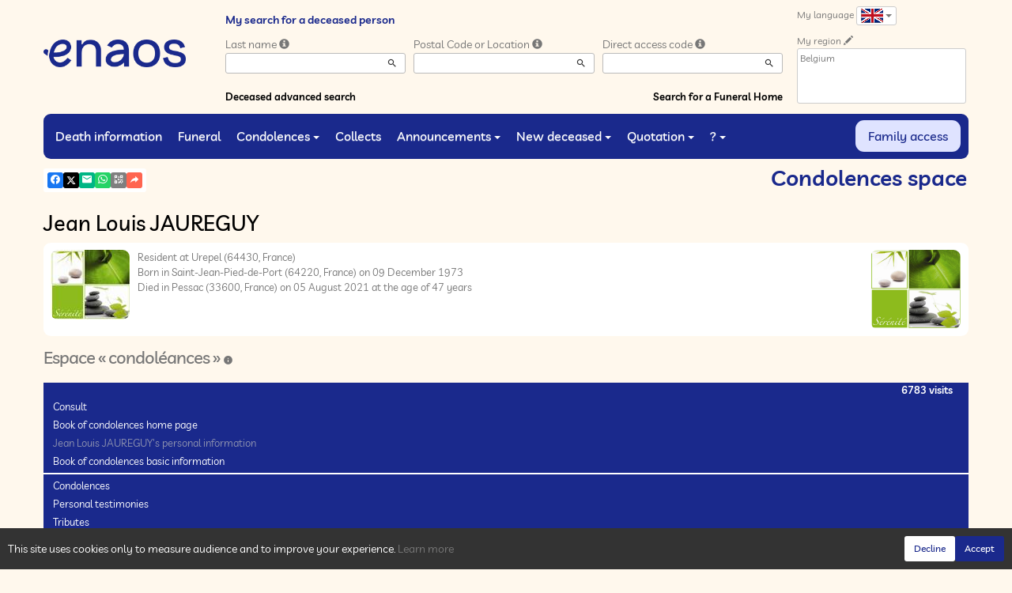

--- FILE ---
content_type: text/html; charset=utf-8
request_url: https://www.enaos.net/P1240.aspx?IdPer=678773&IdEsp=1266132&Info=temoins&LgTrv=3
body_size: 40067
content:




<!DOCTYPE html><html><head><title>www.enaos.net
</title><script async src="https://www.googletagmanager.com/gtag/js?id=G-5LCKXS3M3M"></script><script>window.dataLayer = window.dataLayer || []; function gtag(){dataLayer.push(arguments);} gtag('consent', 'default', {'ad_storage': 'denied', 'analytics_storage': 'denied'}); gtag('js', new Date()); gtag('config', 'G-5LCKXS3M3M');</script><meta http-equiv="Content-Language" content="en" /><meta http-equiv="Content-Type" content="text/html; CHARSET=UTF-8" /><meta id="oME_oDescription" name="description" content="Death of Jean Louis JAUREGUY (05/08/2021). Espace « condoléances », personal testimonies." lang="en" /><meta id="oME_oKeywords" name="keywords" content="Jean Louis JAUREGUY, Espace « condoléances », personal testimonies, death, death information, deceased, deceased, death, deaths, ceremony, ceremonies, obituary announcement, obituary announcements, condolence space, condolence spaces, condolences, memory, memories, life album, life albums, family file, family files, remembrance, remembrances, personal remembrances, enaos, naos, death notice, funeral, 	funeral home, quote, quotation request, quotation requests, online quotation, prearrangement, funeral prearrangement, funeral planning, death prearrangement, funeral masonry, funeral monument, funeral monuments, funeral, funerals, funeral organization, obituary, obituaries, funeral announcement, funeral home, funeral homes, funeral parlor, funeral parlors, funeral room, funeral rooms, cremation, cremations, crematoriums, crematorium, funeral monument, funeral monuments, flower, flowers, wreath, wreaths, coffin, coffins, burial, burials, collection, collections, memorial fundraising, memorial fundraisings, mass, masses, civil ceremony, civil ceremonies, mourning, mortuary, funeral procession, funeral processions

, post-death, post-death assistance, post-death administration, post-death support, post-death help, procedure, procedures, post-death procedure, post-death procedures, formality, formalities, post-death formality, post-death formalities, funeral service, secular, secular ceremony, commemoration, urn, cremation urn, jewelry, funeral item, funeral items, casket lining, cremation monument, granite, funeral insurance, death insurance, funeral contracts, Simplifia, death notice, death notice, Caélis, Piron guide, in tribute, in our hearts, fundraising, thanks, acknowledgments, grief, grieving process, death declaration, Funeplus, Le Vœux, Fape funerals, compassion, funeral management, cemetery, funeral professions, church, churches, temples, chapel, design, priest, pastor" lang="en" /><meta content="noarchive" name="robots" /><meta content="https://www.enaos.net/img/Icone-Enaos2024.png" Property="og:image" /><meta property="og:description" content="Cet espace « condoléances » est dédié à la mémoire de Jean Louis JAUREGUY. Chacun peut s’y recueillir, déposer une carte de visite ou un message de condoléances. Utilisez les liens ci-dessous pour consulter les marques de sympathie ou intervenir vous-même. 
N’hésitez pas à renseigner cette page à vos connaissances. Ceux qui sont loin ou qui n’ont pas la possibilité de se joindre à la cérémonie trouveront ici une façon simple de montrer leurs sentiments à la famille dans ce moment difficile. 
Merci d’avance. 
	" /><meta property="og:title" content="Death of Jean Louis JAUREGUY (05/08/2021), Espace « condoléances », personal testimonies" /><meta property="og:url" content="https://www.enaos.net/P1240.aspx?IdPer=678773&amp;IdEsp=1266132&amp;Info=temoins&amp;LgTrv=3" /><meta name="format-detection" content="telephone=no" /><script src="/Commun/Scripts/jquery-3.7.1.js"></script><script src="/Commun/Scripts/jquery.fancybox.js"></script><script src="/Commun/Content/BootStrap.min.js"></script><link href="/Commun/Content/BootStrap.min.css" rel="stylesheet"/><link href="/Commun/Content/BootStrap-theme.min.css" rel="stylesheet"/><link href="/Commun/Content/jquery.fancybox.css" rel="stylesheet"/><link href="/Commun/Styles/Visiteurs2024.min.css?V=202601281900" rel="stylesheet" type="text/css" /><link rel="shortcut icon" type="image/x-icon" href="/Img/Icone-Enaos2024.png" /><meta name="viewport" content="width=device-width, initial-scale=1.0, viewport-fit=cover" /><!-- HTML5 Shim and Respond.js IE8 support of HTML5 elements and media queries --><!-- WARNING: Respond.js doesn't work if you view the page via file:// --><!--[if lt IE 9]><script src="https://oss.maxcdn.com/libs/html5shiv/3.7.0/html5shiv.js"></script><script src="https://oss.maxcdn.com/libs/respond.js/1.3.0/respond.min.js"></script><![endif]--><link rel="canonical" href="https://www.enaos.net/P1240.aspx?IdPer=e8NA3jOGo&amp;IdEsp=1266132" /></head><body><div id="oME_oCharge_oCharge" class="CHARGE"><span class="LOADER"></span></div><form method="post" action="./P1240.aspx?IdPer=678773&amp;IdEsp=1266132&amp;Info=temoins&amp;LgTrv=3" id="aspnetForm"><div class="aspNetHidden"><input type="hidden" name="__EVENTTARGET" id="__EVENTTARGET" value="" /><input type="hidden" name="__EVENTARGUMENT" id="__EVENTARGUMENT" value="" /><input type="hidden" name="__VIEWSTATE" id="__VIEWSTATE" value="v3ak0vyepchgCEEKufVdxuruelo4FbYvoaReNf3FwAQPD2heIqkfXq69j7lAxWQA+bveZcMaAZCTUSsKsIbp2g4MDMFcgIuROaggP+Sftdi8ILcQev+Z6QbhxCvbNzKr+wDExBGyfRduQXkQfRxOhcj37UtF6XnEhrB5swONO6+4XiRRRtctQ36BrIRE0QvsnQpgrj/jVWOKi7c7q941TB0zA6XQoCGbd08vVw0cY/LCF2Ghz6QAe6bA2NU53QZ5oJnJR7zKtSZBdQOlGuQ+oBPdE9e5ieBuVW8oUW/idUuWiPLj4PQzF5kC7ZubDFKqqEAag99YESSEG2O/BcOcv9VscXIyWotIwkYGJ3t4ogZ3o3UCgQoGmg2ThktgtIjxBE94+Kv3zkdeYEMSy2exdfWMVOCQbXG5xxnGNF1IxXdwLXu24NsejDPfgW6O12B1vxo53QC2dck8ELXecZ2AZQ==" /></div><script type="text/javascript">//<![CDATA[
var theForm = document.forms['aspnetForm'];
if (!theForm) {
    theForm = document.aspnetForm;
}
function __doPostBack(eventTarget, eventArgument) {
    if (!theForm.onsubmit || (theForm.onsubmit() != false)) {
        theForm.__EVENTTARGET.value = eventTarget;
        theForm.__EVENTARGUMENT.value = eventArgument;
        theForm.submit();
    }
}
//]]></script><script src="/Commun/Scripts/Chargement.min.js?V=202601281900" type="text/javascript"></script><script src="/Commun/Scripts/CompteurVisiteBloc.min.js?V=202601281900" type="text/javascript"></script><script src="/Commun/Scripts/PartagePage.min.js?V=202601281900" type="text/javascript"></script><script src="/Commun/Content/jqwidgets/jqxcore.js"></script><link href="/Commun/Content/jqwidgets/styles/jqx.base.css" rel="stylesheet"/><script src="/commun/Content/jqwidgets/jqxcombobox.js"></script><script src="/commun/Content/jqwidgets/jqxbuttons.js"></script><script src="/commun/Content/jqwidgets/jqxlistbox.js"></script><script src="/commun/Content/jqwidgets/jqxscrollbar.js"></script><script src="/commun/Content/jqwidgets/jqxdata.js"></script><link href="/Commun/Content/jqwidgets/styles/jqx.classic.css" rel="stylesheet"/><link href="/Commun/Content/jqwidgets/styles/jqx.bootstrap.css" rel="stylesheet"/><script src="/Commun/Scripts/Polyfill.min.js?V=202601281900" type="text/javascript"></script><script src="/Commun/Scripts/RechercheDynamiqueV3.min.js?V=202601281900" type="text/javascript"></script><script src="/Scripts/RechercheDynamiqueVisiteur.min.js?V=202601281900" type="text/javascript"></script><script src="/Commun/Scripts/BoutonUnClic.min.js?V=202601281900" type="text/javascript"></script><script type="text/javascript">//<![CDATA[
var oME_oCharge_chargement = new Chargement(oME_oCharge_oCharge);//]]></script><script src="/WebResource.axd?d=fqV81KWLWhVg-lLAb4IT65mwLh8VPv9D_U41XnZfbipDU_mfLR1XBJIrehtKdrJ87qGZ4fmRySs2ClzzMtMmwtj4_1ypBIU3WdRUC5T_vWA1&amp;t=638901608248157332" type="text/javascript"></script><div class="navbar navbar-fixed-top"><div class="container BARRE-VISITEUR"><div class="navbar-header"><button type="button" class="navbar-toggle" data-toggle="collapse" data-target=".MENU-VISITEUR"><span class="glyphicon glyphicon-menu-hamburger" aria-hidden="true"></span></button><button type="button" class="navbar-toggle" data-toggle="collapse" data-target=".HAUT-VISITEUR"><span class="glyphicon glyphicon-search" aria-hidden="true"></span></button><button type="button" class="navbar-toggle" data-toggle="collapse" data-target=".PREFERENCES"><span class="glyphicon glyphicon-cog" aria-hidden="true"></span></button><a class="MINI-LOGO-VISITEURS" href="/Default.aspx"><img src="/Img/Enaos2024.png" alt="Logo" /></a></div><a class="LOGO-VISITEURS" href="/Default.aspx"><img src="/Img/Enaos2024.png" alt="Logo" /></a><div class="PARTAGE-PAGE"><a id="oME_ctl08_oLienFacebook" title="Facebook" rel="nofollow noopener" href="https://www.facebook.com/sharer/sharer.php?u=https%3a%2f%2fwww.enaos.net%2fP1240.aspx%3fIdPer%3d678773%26IdEsp%3d1266132%26Info%3dtemoins%26LgTrv%3d3" target="_blank"><i class="mdi mdi-facebook"></i></a><a id="oME_ctl08_oLienTwitter" title="X" class="X" rel="nofollow noopener" href="https://twitter.com/share?text=Cet+espace+%c2%ab+condol%c3%a9ances+%c2%bb+est+d%c3%a9di%c3%a9+%c3%a0+la+m%c3%a9moire+de+Jean+Louis%c2%a0JAUREGUY.+Chacun+peut+s%e2%80%99y+recueillir%2c+d%c3%a9poser+une+carte+de+visite+ou+un+message+de+condol%c3%a9ances.+Utilisez+les+liens+ci-dessous+pour+consulter+les+marques+de+sympathie+ou+intervenir+vous-m%c3%aame.%c2%a0%0d%0aN%e2%80%99h%c3%a9sitez+pas+%c3%a0+renseigner+cette+page+%c3%a0+vos+connaissances.+Ceux+qui+sont+loin+ou+qui+n%e2%80%99ont+pas+la+possibilit%c3%a9+de+se+joindre+%c3%a0+la+c%c3%a9r%c3%a9monie+trouveront+ici+une+fa%c3%a7on+simple+de+montrer+leurs+sentiments+%c3%a0+la+famille+dans+ce+moment+difficile.%c2%a0%0d%0aMerci+d%e2%80%99avance.%c2%a0%0d%0a%09&amp;url=https%3a%2f%2fwww.enaos.net%2fP1240.aspx%3fIdPer%3d678773%26IdEsp%3d1266132%26Info%3dtemoins%26LgTrv%3d3" target="_blank"><svg xmlns="http://www.w3.org/2000/svg" width="12" height="12" viewBox="0 0 512 512"><path fill="currentColor" d="M389.2 48h70.6L305.6 224.2L487 464H345L233.7 318.6L106.5 464H35.8l164.9-188.5L26.8 48h145.6l100.5 132.9zm-24.8 373.8h39.1L151.1 88h-42z"/></svg></a><a id="oME_ctl08_oLienEmail" title="Email" rel="nofollow" href="mailto:?subject=Death of Jean Louis JAUREGUY (05/08/2021), Espace « condoléances », personal testimonies&amp;body=Cet espace « condoléances » est dédié à la mémoire de Jean Louis JAUREGUY. Chacun peut s’y recueillir, déposer une carte de visite ou un message de condoléances. Utilisez les liens ci-dessous pour consulter les marques de sympathie ou intervenir vous-même. 
N’hésitez pas à renseigner cette page à vos connaissances. Ceux qui sont loin ou qui n’ont pas la possibilité de se joindre à la cérémonie trouveront ici une façon simple de montrer leurs sentiments à la famille dans ce moment difficile. 
Merci d’avance. 
	%0a%0ahttps%3a%2f%2fwww.enaos.net%2fP1240.aspx%3fIdPer%3d678773%26IdEsp%3d1266132%26Info%3dtemoins%26LgTrv%3d3"><i class="mdi mdi-email"></i></a><a id="oME_ctl08_oLienWhatsapp" title="WhatsApp" rel="nofollow noopener" href="https://api.whatsapp.com/send?text=https%3a%2f%2fwww.enaos.net%2fP1240.aspx%3fIdPer%3d678773%26IdEsp%3d1266132%26Info%3dtemoins%26LgTrv%3d3" target="_blank"><i class="mdi mdi-whatsapp"></i></a><a id="oME_ctl08_oLienQRCode" title="QR Code" class="QRCODE-FANCYBOX fancybox.image" rel="nofollow" href="/Pages/ImageQRCode.aspx?data=https%3a%2f%2fwww.enaos.net%2fP1240.aspx%3fIdPer%3d678773%26IdEsp%3d1266132%26Info%3dtemoins%26LgTrv%3d3%26AvecBord%3dfalse"><i class="mdi mdi-qrcode"></i></a><div id="oBPartageFacebook" tabindex="-1" class="modal fade" aria-hidden="true" role="dialog"><div class="modal-dialog" role="document"><div class="modal-content"><div class="modal-header"><button type="button" class="close" data-dismiss="modal" aria-label="Close"><span aria-hidden="true">&times;</span></button><h4 class="modal-title">Partager sur facebook</h4></div><div class="modal-body"><p>Si vous avez créé plusieurs annonces dans ce dossier défunt, l’annonce partagée sera la dernière que vous avez créée et activée.</p><div class="PARTAGE-MODAL-BTNS"><a id="oME_ctl08_oLienPartageFacebookAnnonceModal" target="_blank"></a><a id="oME_ctl08_oLienPartageFacebookModal" target="_blank"></a></div></div></div></div></div><a id="oME_ctl09_oLienPartage" title="Share via" data-toggle="modal" href="#" rel="nofollow"><span id="oME_ctl09_oLSpanShare" class="mdi mdi-share"></span></a></div><div class="navbar-collapse HAUT-VISITEUR collapse"><div class="RECHERCHE-VISITEUR"><span class="SOUS-TITRE-VISITEUR">My search for a deceased person</span><div class="row"><div class="col-xs-12 col-sm-4"><span>Last name</span>&nbsp;<span id="oME_oLInfoRN" class="INFO-PRODUIT" data-placement="bottom" data-toggle="popover" data-trigger="focus" data-content="Enter the first characters of the last name (at least 3 characters) of the deceased. A list of matching names will appear for you to select from.
" onmouseover="$(&#39;#oME_oLInfoRN&#39;).popover(&#39;show&#39;);" onmouseout="$(&#39;#oME_oLInfoRN&#39;).popover(&#39;hide&#39;);"><span class="glyphicon glyphicon-info-sign PETIT"></span></span><input name="oME$oRechNom" type="text" id="oME_oRechNom" class="enaos-textbox" autocomplete="off" /><input type="hidden" name="oME$oValN" id="oME_oValN" /></div><div class="col-xs-12 col-sm-4"><span>Postal Code or Location</span>&nbsp;<span id="oME_oLInfoRL" class="INFO-PRODUIT" data-placement="bottom" data-toggle="popover" data-trigger="focus" data-content="Enter the first characters of the postal code or the name of the city (at least 3 characters). A list of matching locations will appear for you to select from.
" onmouseover="$(&#39;#oME_oLInfoRL&#39;).popover(&#39;show&#39;);" onmouseout="$(&#39;#oME_oLInfoRL&#39;).popover(&#39;hide&#39;);"><span class="glyphicon glyphicon-info-sign PETIT"></span></span><input name="oME$oRechLocalite" type="text" id="oME_oRechLocalite" class="enaos-textbox" autocomplete="off" /><input type="hidden" name="oME$oValL" id="oME_oValL" /></div><div class="col-xs-12 col-sm-4"><span>Direct access code</span>&nbsp;<span id="oME_oLInfoRAD" class="INFO-PRODUIT" data-placement="bottom" data-toggle="popover" data-trigger="focus" data-content="Enter the first characters of the direct access code provided by the funeral home. A list of matching codes will be displayed for you to select from.
" onmouseover="$(&#39;#oME_oLInfoRAD&#39;).popover(&#39;show&#39;);" onmouseout="$(&#39;#oME_oLInfoRAD&#39;).popover(&#39;hide&#39;);"><span class="glyphicon glyphicon-info-sign PETIT"></span></span><input name="oME$oRechAccesDirect" type="text" id="oME_oRechAccesDirect" class="enaos-textbox" autocomplete="off" /><input type="hidden" name="oME$oValAD" id="oME_oValAD" /></div><div class="col-xs-12 col-sm-5 RDV-RAD"><a href="/P1210.aspx?Mode=RA">Deceased advanced search</a><input type="submit" name="oME$oBtnR" value="" id="oME_oBtnR" tabindex="-1" data-button="" data-buttonclick="OKRecherche();" /></div><div class="col-xs-12 col-sm-7 RDV-REPF"><a href="/P1100.aspx">Search for a Funeral Home</a></div></div></div></div><div class="navbar-collapse PREFERENCES collapse"><div class="LANGUE"><span class="SOUS-TITRE-VISITEUR">My language</span>&nbsp;<div class="btn-group"><button class="btn btn-default btn-xs dropdown-toggle" type="button" data-toggle="dropdown"><img id="oME_oImgLgTrv" src="/Img/GB.Gif" />&nbsp;<span class="caret"></span></button><ul class="dropdown-menu dropdown-menu-right"><li><a id="oME_oLg1" href="https://www.enaos.net/P1240.aspx?IdPer=678773&amp;IdEsp=1266132&amp;Info=temoins&amp;LgTrv=1"><img alt="" src="/Img/BEfr.gif" />&nbsp;&nbsp;Français (Belgique)</a></li><li><a id="oME_oLg9" href="https://www.enaos.net/P1240.aspx?IdPer=678773&amp;IdEsp=1266132&amp;Info=temoins&amp;LgTrv=9"><img alt="" src="/Img/FR.gif" />&nbsp;&nbsp;Français (France)</a></li><li><a id="oME_oLg2" href="https://www.enaos.net/P1240.aspx?IdPer=678773&amp;IdEsp=1266132&amp;Info=temoins&amp;LgTrv=2"><img alt="" src="/Img/BEnl.gif" />&nbsp;&nbsp;Nederlands (Belgïe)</a></li><li><a id="oME_oLg3" href="https://www.enaos.net/P1240.aspx?IdPer=678773&amp;IdEsp=1266132&amp;Info=temoins&amp;LgTrv=3"><img alt="" src="/Img/GB.gif" />&nbsp;&nbsp;English</a></li><li><a id="oME_oLg6" href="https://www.enaos.net/P1240.aspx?IdPer=678773&amp;IdEsp=1266132&amp;Info=temoins&amp;LgTrv=6"><img alt="" src="/Img/ES.gif" />&nbsp;&nbsp;Español</a><a id="oME_oLgX" href="javascript:__doPostBack(&#39;oME$oLgX&#39;,&#39;&#39;)" style="display: none;"></a></li></ul></div></div><div class="REGION"><span class="SOUS-TITRE-VISITEUR">My region</span>&nbsp;<a href="/P1010.aspx?Retour=%2fP1240.aspx%3fIdPer%3d678773%26IdEsp%3d1266132%26Info%3dtemoins%26LgTrv%3d3" id="oME_oLienMP" rel="nofollow"><span class="glyphicon glyphicon-pencil" aria-hidden="true" aria-label="Edit"></span></a><br /><div class="ENCADRE LISTE-REGIONS">Belgium</div></div></div><div class="aspNetDisabled navbar-collapse collapse MENU-VISITEUR"><ul class="nav navbar-nav"><li><a href="/P1200.aspx" data-effet="Death information">Death information</a></li><li><a href="/P1204.aspx" data-effet="Funeral">Funeral</a></li><li class="dropdown"><a href="#" class="dropdown-toggle" data-toggle="dropdown" data-effet="Condolences">Condolences<b class="caret"></b></a><ul class="dropdown-menu"><li><a href="/P1202.aspx" data-effet="Condolences">Condolences</a></li><li><a href="/P1202.aspx?Type=3" data-effet="Testimonies">Testimonies</a></li><li><a href="/P1202.aspx?Type=4" data-effet="Tributes">Tributes</a></li><li><a href="/P1202.aspx?Type=1" data-effet="Visiting cards">Visiting cards</a></li></ul></li><li><a href="/P1206.aspx" data-effet="Collects">Collects</a></li><li class="dropdown"><a href="#" class="dropdown-toggle" data-toggle="dropdown" data-effet="Announcements">Announcements<b class="caret"></b></a><ul class="dropdown-menu"><li><a href="/P1310.aspx" data-effet="Acknowledgement">Acknowledgement</a></li><li><a href="/P1300.aspx" data-effet="Anniversaries">Anniversaries</a></li></ul></li><li class="dropdown"><a href="#" class="dropdown-toggle" data-toggle="dropdown" data-effet="New deceased">New deceased<b class="caret"></b></a><ul class="dropdown-menu"><li><a href="/P1600.aspx" data-effet="Public person">Public person</a></li><li><a href="https://partner.enaos.net/Externe/P3992.aspx?LgTrv=3" data-effet="Undertaker" target="_blank" rel="noopener">Undertaker</a></li><li class="divider"></li><li><a href="/P1850.aspx" data-effet="Notifications">Notifications</a></li></ul></li><li class="dropdown"><a href="#" class="dropdown-toggle" data-toggle="dropdown" data-effet="Quotation">Quotation<b class="caret"></b></a><ul class="dropdown-menu"><li><a href="/P1620.aspx?Mode=1" data-effet="Organization of funeral">Organization of funeral</a></li><li><a href="/P1620.aspx?Mode=2" data-effet="Marble">Marble</a></li><li><a href="/P1620.aspx?Mode=3" data-effet="Funeral insurance">Funeral insurance</a></li></ul></li><li class="dropdown"><a href="#" class="dropdown-toggle" data-toggle="dropdown" data-effet="?">?<b class="caret"></b></a><ul class="dropdown-menu"><li><a href="/P1901.aspx" data-effet="Why enaos.net?">Why enaos.net?</a></li><li><a href="/P1805.aspx" data-effet="Frequently asked questions">Frequently asked questions</a></li><li class="divider"></li><li><a href="/Pages/Page-Probleme.aspx" data-effet="Problem on the page" target="_blank" rel="nofollow noopener">Problem on the page</a></li><li><a href="/Pages/Page-Avis.aspx" data-effet="Your opinion about this page" target="_blank" rel="nofollow noopener">Your opinion about this page</a></li><li><a href="/Pages/Site-Question.aspx" data-effet="Ask enaos.net a question" target="_blank" rel="nofollow noopener">Ask enaos.net a question</a></li><li class="divider"></li><li><a href="https://business.enaos.net" data-effet="enaos presentation for funeral professionals" target="_blank" rel="noopener">enaos presentation for funeral professionals</a></li><li><a href="https://partner.enaos.net/Externe/P3992.aspx" data-effet="Informations for undertakers" target="_blank" rel="noopener">Informations for undertakers</a></li><li class="divider"></li><li><a href="/P1800.Aspx" data-effet="General conditions of use">General conditions of use</a></li><li><a href="/P1801.Aspx" data-effet="Privacy policy">Privacy policy</a></li><li><a href="/P1803.Aspx" data-effet="Cookie management policy">Cookie management policy</a></li><li><a href="/P1802.Aspx" data-effet="Legal Notices">Legal Notices</a></li></ul></li><li class="FAMILLE"><a href="https://family.enaos.net/?LgTrv=3" data-effet="Family access" target="_blank" rel="noindex nofollow noopener">Family access</a></li></ul></div><div class="BARRE-TITRE"><h1>Condolences space</h1></div></div></div><div class="container CONTENU"><div id="oModalPartage" tabindex="-1" class="modal fade" role="dialog" aria-labelledby="ModalShare" aria-hidden="true"><div class="modal-dialog" role="document"><div class="modal-content"><div class="modal-header"><button type="button" class="close" data-dismiss="modal" aria-label="Close"><span aria-hidden="true">&times;</span></button><h4 class="modal-title">Share via</h4></div><div class="modal-body"><div class="PARTAGE-BLOC"><div class="PARTAGE-ITEM"><a id="oME_ctl10_oLienFacebook" title="Facebook" class="PARTAGE-ICONE" href="#" rel="nofollow noopener" target="_blank"><i class="mdi mdi-facebook PARTAGE-FACEBOOK"></i></a><label for="oME_ctl10_oLienFacebook">Facebook</label></div><div class="PARTAGE-ITEM"><a id="oME_ctl10_oLienTwitter" title="X" class="PARTAGE-ICONE" href="#" rel="nofollow noopener" target="_blank"><svg xmlns="http://www.w3.org/2000/svg" style="margin-bottom: -7px;" width="60" height="60" viewBox="0 0 512 512"><path fill="black" d="M389.2 48h70.6L305.6 224.2L487 464H345L233.7 318.6L106.5 464H35.8l164.9-188.5L26.8 48h145.6l100.5 132.9zm-24.8 373.8h39.1L151.1 88h-42z"/></svg></a><label for="oME_ctl10_oLienTwitter">X</label></div><div class="PARTAGE-ITEM"><a id="oME_ctl10_oLienWhatsApp" title="WhatsApp" class="PARTAGE-ICONE" href="#" data-action="share/whatsapp/share" rel="nofollow noopener" target="_blank"><i class="mdi mdi-whatsapp PARTAGE-WHATSAPP"></i></a><label for="oME_ctl10_oLienWhatsApp">WhatsApp</label></div><div class="PARTAGE-ITEM"><a id="oME_ctl10_oLienEmail" title="Email" class="PARTAGE-ICONE" href="#" rel="nofollow"><i class="mdi mdi-email"></i></a><label for="oME_ctl10_oLienEmail">Email</label></div><div class="PARTAGE-ITEM"><a id="oME_ctl10_oLienGmail" title="Gmail" class="PARTAGE-ICONE" href="#" rel="nofollow noopener" target="_blank"><i class="mdi mdi-gmail PARTAGE-GMAIL"></i></a><label for="oME_ctl10_oLienGmail">Gmail</label></div><div class="PARTAGE-ITEM"><a id="oME_ctl10_oLienLinkedIn" title="LinkedIn" class="PARTAGE-ICONE" href="#" rel="nofollow noopener" target="_blank"><i class="mdi mdi-linkedin PARTAGE-LINKEDIN"></i></a><label for="oME_ctl10_oLienLinkedIn">LinkedIn</label></div><div class="PARTAGE-ITEM"><a id="oME_ctl10_oLienImpression" title="Print" class="PARTAGE-ICONE" href="#" rel="nofollow"><i class="mdi mdi-printer"></i></a><label for="oME_ctl10_oLienImpression" id="oME_ctl10_oLImpression">Print</label></div><div class="PARTAGE-ITEM"><a id="oME_ctl10_oLienQRCode" title="QR Code" class="PARTAGE-ICONE QRCODE-FANCYBOX fancybox.image" href="#" rel="nofollow"><i class="mdi mdi-qrcode"></i></a><label for="oME_ctl10_oLienQRCode" id="oME_ctl10_oLQRCode">QR Code</label></div></div></div></div></div></div><h1 class="TITRE-NOM-DEFUNT">Jean Louis JAUREGUY</h1><div class="BLOC-P ENCADRE BPIP"><table style="width: 100%;"><tr><td class="PHOTO-PID"><a id="oME_oH_oEsp_oP_oPV2_oPP_oP" class="IMG-FANCYBOX" href="/Donnees/EPF/000/000/002/419/Photo104754.jpg"><img src="/Donnees/EPF/000/000/002/419/Thumb-Photo104754.jpg" alt="Photo 678773" /></a></td><td class="INFOS-PERSONNE IP"><a title="PF Baigeroari" class="LOGO-EPF" href="/P1130.aspx?IdEPF=ewY6zQRY8"><img title="PF Baigeroari" src="/Donnees/EPF/000/000/002/419/Logo.jpg" alt="" /></a><div id="oME_oH_oEsp_oP_oPV2_oBL" class="INFO-P">Resident at Urepel&nbsp;<span class="CP">(64430, France)</span><br />Born in Saint-Jean-Pied-de-Port&nbsp;<span class="CP">(64220, France)</span> on 09 December 1973<br />Died in Pessac&nbsp;<span class="CP">(33600, France)</span> on 05 August 2021 at the age of 47 years<br /></div></td></tr></table></div><h2 class="EVIDENCE">Espace « condoléances »&nbsp;<span id="oME_oH_oEsp_oBE_oLienDetails"><a id="oLienDetailsAE" data-toggle="collapse" href="#oPanneauInfosAE"><i class="mdi mdi-information"></i></a></span></h2><div id="oPanneauInfosAE" class="panel-collapse collapse"><div class="alert alert-info margin-0">This condolence space was created on 06 August 2021.<br /><span id="oME_oH_oEsp_oBE_oLVisible"></span><span id="oME_oH_oEsp_oBE_oLNonVisible"></span></div></div><script type="text/javascript">function SwitchVisibilite(cIdV, cIdNV) {
        with (document) {
            getElementById(cIdV).className = "";
            getElementById(cIdNV).className = "CACHE";
        }
    }

    function CliqueVisibilite(cIdImg) {
        document.getElementById(cIdImg).click();

        return false;
    }
</script><script type="text/javascript">function InitMenu() {
        var oLiens = document.getElementsByTagName("a");
        var nLen = oLiens.length;

        if (oLiens.item(0).innerText) {
            for (var i = 0; i < nLen; i++)
                if (oLiens.item(i).innerText == '-=*=-') {
                    oLiens.item(i).parentElement.className = 'LIGNE';
                    oLiens.item(i).innerText = '&nbsp;';
                }
                else {
                    if (oLiens.item(i).href == 'javascript:click') {
                        alert(oLiens.item(i).target);
                        oLiens.item(i).href = document.getElementById(oLiens.item(i).target).href;
                        oLiens.item(i).target = '';
                    }
                }
        }
        else {
            for (var i = 0; i < nLen; i++)
                if (oLiens.item(i).textContent == '-=*=-') {
                    oLiens.item(i).parentNode.className = 'LIGNE';
                    oLiens.item(i).textContent = '&nbsp;';
                }
                else {
                    if (oLiens.item(i).href == 'javascript:click') {
                        oLiens.item(i).href = document.getElementById(oLiens.item(i).target).href;
                        oLiens.item(i).target = '';
                    }
                }
        }
    }
</script><div class="MH-ESPACE"><span id="oME_oH_oEsp_oPensees" class="PENSEES">6783 visits</span><div id="oME_oH_oEsp_oAspMenu"><ul class="level1 MHE-SMS"><li><a class="level1 MHE-SMIS">Consult</a><ul class="level2 MHE-DMS"><li><a class="level2 MHE-DMIS" href="/P1240.aspx?IdPer=e8NA3jOGo&amp;IdEsp=e6n7bv2JN&amp;Info=accueil">Book of condolences home page</a></li><li><a class="level2 MHE-DMIS aspNetDisabled">Jean Louis JAUREGUY's personal information</a></li><li><a class="level2 MHE-DMIS" href="javascript:document.getElementById(&#39;oLienDetailsAE&#39;).click();">Book of condolences basic information</a></li><li><a class="level2 MHE-DMIS">-=*=-</a></li><li><a class="level2 MHE-DMIS" href="/P1240.aspx?IdPer=e8NA3jOGo&amp;IdEsp=e6n7bv2JN&amp;Info=messages">Condolences</a></li><li><a class="level2 MHE-DMIS" href="/P1240.aspx?IdPer=e8NA3jOGo&amp;IdEsp=e6n7bv2JN&amp;Info=temoins">Personal testimonies</a></li><li><a class="level2 MHE-DMIS" href="/P1240.aspx?IdPer=e8NA3jOGo&amp;IdEsp=e6n7bv2JN&amp;Info=hommages">Tributes</a></li><li><a class="level2 MHE-DMIS" href="/P1240.aspx?IdPer=e8NA3jOGo&amp;IdEsp=e6n7bv2JN&amp;Info=cartes">Visiting cards</a></li><li><a class="level2 MHE-DMIS" href="/P1240.aspx?IdPer=e8NA3jOGo&amp;IdEsp=e6n7bv2JN&amp;Info=elements">All messages</a></li></ul></li><li><a class="level1 MHE-SMIS">Participate</a><ul class="level2 MHE-DMS"><li><a class="level2 MHE-DMIS" href="/P1240.aspx?IdPer=e8NA3jOGo&amp;IdEsp=e6n7bv2JN&amp;Info=depotmc">Offer your condolences</a></li><li><a class="level2 MHE-DMIS" href="/P1240.aspx?IdPer=e8NA3jOGo&amp;IdEsp=e6n7bv2JN&amp;Info=depott">Send a personal testimony</a></li><li><a class="level2 MHE-DMIS" href="/P1240.aspx?IdPer=e8NA3jOGo&amp;IdEsp=e6n7bv2JN&amp;Info=depoth">Write a tribute</a></li><li><a class="level2 MHE-DMIS" href="/P1240.aspx?IdPer=e8NA3jOGo&amp;IdEsp=e6n7bv2JN&amp;Info=depotcv">Leave a visiting card</a></li><li><a class="level2 MHE-DMIS" href="/P1240.aspx?IdPer=e8NA3jOGo&amp;IdEsp=e6n7bv2JN&amp;Info=fleurs">Have flowers sent</a></li><li><a class="level2 MHE-DMIS" href="mailto:?subject=www.enaos.net : Jean Louis JAUREGUY - Espace condoleances&amp;body=This link redirects to a page on the enaos.net website. : https%3a%2f%2fwww.enaos.net%2fP1240.aspx%3fIdPer%3de8NA3jOGo%26IdEsp%3de6n7bv2JN">Send this page to a friend</a></li></ul></li><li><a class="level1 MHE-SMIS">And also...</a><ul class="level2 MHE-DMS"><li><a class="level2 MHE-DMIS" href="/P1220.aspx?IdPer=e8NA3jOGo">Jean Louis JAUREGUY's other spaces</a></li><li><a class="level2 MHE-DMIS" href="https://www.enaos.net/P1200.aspx">Death information</a></li><li><a class="level2 MHE-DMIS" href="/P1210.aspx">Search for a person</a></li></ul></li></ul></div></div><div id="oME_oH_oEsp_oBPopup" class="MVE"><div class="MVEI" id="oME_oH_oEsp_oPopup"><ul class="level1 MVE-SMS"><li><a class="level1 MVE-SMIS" href="/P1240.aspx?IdPer=e8NA3jOGo&amp;IdEsp=e6n7bv2JN&amp;Info=depotmc">Offer your condolences</a></li><li><a class="level1 MVE-SMIS" href="/P1240.aspx?IdPer=e8NA3jOGo&amp;IdEsp=e6n7bv2JN&amp;Info=depott">Send a personal testimony</a></li><li><a class="level1 MVE-SMIS" href="/P1240.aspx?IdPer=e8NA3jOGo&amp;IdEsp=e6n7bv2JN&amp;Info=depoth">Write a tribute</a></li><li><a class="level1 MVE-SMIS" href="/P1240.aspx?IdPer=e8NA3jOGo&amp;IdEsp=e6n7bv2JN&amp;Info=depotcv">Leave a visiting card</a></li><li><a class="level1 MVE-SMIS" href="/P1240.aspx?IdPer=e8NA3jOGo&amp;IdEsp=e6n7bv2JN&amp;Info=fleurs">Have flowers sent</a></li><li><a class="level1 MVE-SMIS" href="mailto:?subject=www.enaos.net : Jean Louis JAUREGUY - Espace condoleances&amp;body=This link redirects to a page on the enaos.net website. : https%3a%2f%2fwww.enaos.net%2fP1240.aspx%3fIdPer%3de8NA3jOGo%26IdEsp%3de6n7bv2JN">Send this page to a friend</a></li></ul></div><span><a href="." onclick="MasqueMenu(event);">Hide</a></span></div><script type="text/javascript">function MasqueMenu(e) {
        if (navigator.appName == 'Microsoft Internet Explorer') {
            e.srcElement.parentElement.parentElement.style.display = 'none';

            e.returnValue = false;
        }
        else {
            e.target.parentNode.parentNode.style.display = 'none';

            e.preventDefault();
        }

        return false;
    }
</script><div class="flex justify-content-space-between flex-wrap align-items-center"><h3>Personal testimonies</h3></div><div class="panel panel-default"><div class="panel-heading">Be the first visitor to send a personal testimony!
        &nbsp;</div></div></div><div id="oME_oCookies" class="cookieinfo hide" data-cookies="true"><div>This site uses cookies only to measure audience and to improve your experience. <a href="/P1803.aspx">Learn more</a></div><div class="cookieinfo__btn"><input type="submit" name="oME$oBtnRefuser" value="Decline" onclick="GestionCookies(event, false);" id="oME_oBtnRefuser" class="btn btn-default btn-sm light" /><input type="submit" name="oME$oBtnAccepter" value="Accept" onclick="GestionCookies(event, true);" id="oME_oBtnAccepter" class="btn btn-default btn-sm" /></div></div><input name="oME$oTexte" type="text" id="oME_oTexte" class="CACHE" /><div class="container PIED-VISITEUR"><p class="COPYRIGHT">© Onvest IT - 2002-2026 - <a href="/P1801.aspx">Privacy</a> - <a href="/P1803.aspx">Cookies</a> - <a href="/P1802.aspx">Legal Notices</a></p></div><div class="aspNetHidden"><input type="hidden" name="__VIEWSTATEGENERATOR" id="__VIEWSTATEGENERATOR" value="684DEA13" /><input type="hidden" name="__EVENTVALIDATION" id="__EVENTVALIDATION" value="ncRxV+NN6VehHAyBHIaWgTyaK7HFmYKA3Fq+9otBDk/8+KZvwPZ/Z+VkIdu6x5DuHUv2qGxkh8Tnu1kbfc9VU3LnLQwPRBqOSYdfwaRJNrHfDa1axf0NIZEsVeN3S3U4ZGDHv90PzcJ6Yn6VYO08Ud4KBm4I7g+vD3qWxIh9leKgfVSOUe3ugTztGqLZtVH3r7iIo5bFGqKMxZ/g63gG3GzeOByKZhb+2HgitJ9dFhxtNne44e0O9qXZeeG6SCVaGQJ0dcCJeTaQC2QOK5OHB6mK3pqg6g2HuO91hisV8JGb0lLex4Ec/VEKh55EezGKq0fdbJ+ziq+3MHZ+Y9irlA==" /></div><script type="text/javascript">//<![CDATA[
$(document).ready(function () { oME_oCharge_chargement.hide(); });new ComptageBlocDynamique('oME_ctl08_oLienFacebook',678773,0,0,0,0,'PartageFacebook');new ComptageBlocDynamique('oME_ctl08_oLienTwitter',678773,0,0,0,0,'PartageTwitter');new ComptageBlocDynamique('oME_ctl08_oLienEmail',678773,0,0,0,0,'PartageEmail');new ComptageBlocDynamique('oME_ctl08_oLienWhatsapp',678773,0,0,0,0,'PartageWhatsApp');new ComptageBlocDynamique('oME_ctl08_oLienQRCode',678773,0,0,0,0,'PartageQRCode'); var oModalPartagePage = new ModalPartagePage({"htmlElementModalClientId":"oModalPartage","htmlFacebookClientId":"oME_ctl10_oLienFacebook","htmlLinkedInClientId":"oME_ctl10_oLienLinkedIn","htmlTwitterClientId":"oME_ctl10_oLienTwitter","htmlWhatsAppClientId":"oME_ctl10_oLienWhatsApp","htmlGmailClientId":"oME_ctl10_oLienGmail","htmlPrintClientId":"oME_ctl10_oLienImpression","htmlEmailAppClientId":"oME_ctl10_oLienEmail","htmlQRCodeClientId":"oME_ctl10_oLienQRCode"});new ComptageBlocDynamique('oME_ctl10_oLienFacebook',678773,0,0,0,0,'PartageFacebook');new ComptageBlocDynamique('oME_ctl10_oLienTwitter',678773,0,0,0,0,'PartageTwitter');new ComptageBlocDynamique('oME_ctl10_oLienWhatsApp',678773,0,0,0,0,'PartageWhatsApp');new ComptageBlocDynamique('oME_ctl10_oLienEmail',678773,0,0,0,0,'PartageEmail');new ComptageBlocDynamique('oME_ctl10_oLienGmail',678773,0,0,0,0,'PartageGmail');new ComptageBlocDynamique('oME_ctl10_oLienLinkedIn',678773,0,0,0,0,'PartageLinkedin');new ComptageBlocDynamique('oME_ctl10_oLienImpression',678773,0,0,0,0,'PartageImpression');new ComptageBlocDynamique('oME_ctl10_oLienQRCode',678773,0,0,0,0,'PartageQRCode');new RechercheDynamiqueVisiteur('oME_oRechNom','oME_oRechLocalite','oME_oRechAccesDirect','oME_oValN','oME_oValL','oME_oValAD',23,'','oME$oBtnR','No result found.');var oAddDisableButton = null; $(function () {oAddDisableButton = new AddDisableButtonClick();});$(function () {CheckIframeCookies();
                                                                                    setTimeout(() => { document.getElementById('oME_oCookies').classList.remove('hide'); }, 1000);
                                                                                }); var oME_ctl09_PartagePage = new PartagePage({"titre":"Death of Jean Louis JAUREGUY (05/08/2021), Espace « condoléances », personal testimonies","titreEncode":"Death+of+Jean+Louis+JAUREGUY+(05%2f08%2f2021)%2c+Espace+%c2%ab+condol%c3%a9ances+%c2%bb%2c+personal+testimonies","description":"Cet espace « condoléances » est dédié à la mémoire de Jean Louis JAUREGUY. Chacun peut s’y recueillir, déposer une carte de visite ou un message de condoléances. Utilisez les liens ci-dessous pour consulter les marques de sympathie ou intervenir vous-même. \r\nN’hésitez pas à renseigner cette page à vos connaissances. Ceux qui sont loin ou qui n’ont pas la possibilité de se joindre à la cérémonie trouveront ici une façon simple de montrer leurs sentiments à la famille dans ce moment difficile. \r\nMerci d’avance. \r\n\t","descriptionEncode":"Cet+espace+%c2%ab+condol%c3%a9ances+%c2%bb+est+d%c3%a9di%c3%a9+%c3%a0+la+m%c3%a9moire+de+Jean+Louis%c2%a0JAUREGUY.+Chacun+peut+s%e2%80%99y+recueillir%2c+d%c3%a9poser+une+carte+de+visite+ou+un+message+de+condol%c3%a9ances.+Utilisez+les+liens+ci-dessous+pour+consulter+les+marques+de+sympathie+ou+intervenir+vous-m%c3%aame.%c2%a0%0d%0aN%e2%80%99h%c3%a9sitez+pas+%c3%a0+renseigner+cette+page+%c3%a0+vos+connaissances.+Ceux+qui+sont+loin+ou+qui+n%e2%80%99ont+pas+la+possibilit%c3%a9+de+se+joindre+%c3%a0+la+c%c3%a9r%c3%a9monie+trouveront+ici+une+fa%c3%a7on+simple+de+montrer+leurs+sentiments+%c3%a0+la+famille+dans+ce+moment+difficile.%c2%a0%0d%0aMerci+d%e2%80%99avance.%c2%a0%0d%0a%09","imagePath":"https%3a%2f%2fwww.enaos.net%2fimg%2fIcone-Enaos2024.png","url":"https://www.enaos.net/P1240.aspx?IdPer=678773&IdEsp=1266132&Info=temoins&LgTrv=3","urlEncode":"https%3a%2f%2fwww.enaos.net%2fP1240.aspx%3fIdPer%3d678773%26IdEsp%3d1266132%26Info%3dtemoins%26LgTrv%3d3","htmlElementPartageClientId":"oME_ctl09_oLienPartage"}, oModalPartagePage);InitMenu();$(document).ready(function(){$('.IMG-FANCYBOX').fancybox({beforeShow:function(){$.fancybox.wrap.bind('contextmenu',function(e){return false;});},closeBtn:false,closeClick:true,helpers:{overlay:{css:{'background':'rgba(238,238,238,0.60)'},locked:false}}});});//]]></script><script type='text/javascript'>new Sys.WebForms.Menu({ element: 'oME_oH_oEsp_oAspMenu', disappearAfter: 500, orientation: 'horizontal', tabIndex: 0, disabled: false });</script><script type='text/javascript'>new Sys.WebForms.Menu({ element: 'oME_oH_oEsp_oPopup', disappearAfter: 500, orientation: 'vertical', tabIndex: 0, disabled: false });</script></form><!-- /container --><!-- Placed at the end of the document so the pages load faster --><script type="text/javascript">$('img').bind("contextmenu", function () {
            // On indique au navigateur de ne pas réagir en cas de clic droit.
            return false;            
        });

        $(document).ready(function () {
            $(window).resize(function () { AdaptePaddingContenu(); });
 
            //$('.MENU-VISITEUR').collapse('hide');
            //$('.RECHERCHE-VISITEUR').collapse('hide');
            //$('.PREFERENCES').collapse('hide');
            //alert(document.body.clientWidth);
            AdaptePaddingContenu();

            $('.QRCODE-FANCYBOX').fancybox({});
            //locked:false, 

            $(function () {
                $('[data-toggle="popover"]').popover()
            })
        });

        function AdaptePaddingContenu() {
            $('.CONTENU').css('padding-top', ($('.navbar-fixed-top').outerHeight() + 5) + 'px');
        }

        function OKRecherche() {
            with (document)
            if (getElementById('oME_oValAD'))
                return (getElementById('oME_oValN').value != '') || ((getElementById('oME_oValL').value != '') && (getElementById('oME_oValL').value != '0')) || (getElementById('oME_oValAD').value != '');
                else
                    return (getElementById('oME_oValN').value != '') || ((getElementById('oME_oValL').value != '') && (getElementById('oME_oValL').value != '0'));
        }

        $(function () {
            $('.BARRE-VISITEUR .navbar-collapse').on('show.bs.collapse', function (e) {
                $('.BARRE-VISITEUR .navbar-collapse').not(this).collapse('hide');
            });
        });

        function GestionCookies(e, lAccepter) {
            e.preventDefault();

            var date = new Date();
            date.setTime(date.getTime() + (365 * 24 * 60 * 60 * 1000)); // 1 an

            document.cookie = "cookiesAccepted=" + lAccepter + "; expires=" + date.toUTCString() + "; path=/";

            if (lAccepter) {
                if (typeof gtag === 'function') {
                    gtag('consent', 'update', {
                        'ad_storage': 'denied',
                        'analytics_storage': 'granted'
                    });
                }
            }

            CloseCookies();
        }

        function CheckIframeCookies() {
            if (window.top !== window.self) {
                CloseCookies();
            }
        }

        function CloseCookies() {
            let CookiesBar = document.querySelector('[data-cookies="true"]');

            if (CookiesBar !== null) {
                CookiesBar.style.display = "none";
            }
        }</script></body></html>